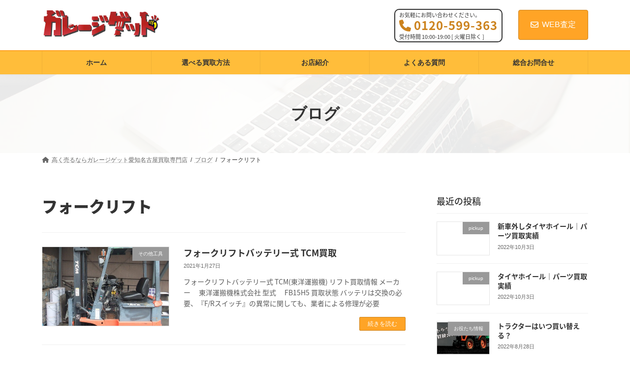

--- FILE ---
content_type: text/css
request_url: https://garageget.com/wpx/wp-content/themes/lightning-child/style.css?ver=15.30.0
body_size: 521
content:
/*
Theme Name: Lightning Child
Theme URI:
Template: lightning
Description: 結果を追求するビジネスサイト用theme
Author:  Vektor,Inc.
Author URI: https://www.vektor-inc.co.jp
Tags: blog, one-column, custom-background, custom-colors, custom-logo, custom-menu, editor-style, featured-images, footer-widgets, full-width-template, sticky-post, theme-options, threaded-comments, translation-ready, block-styles, wide-blocks
Version: 0.5.1
*/
/*PC・SP Picture*/
.img-sp {
    display: none;
}

@media screen and (max-width:560px) {
    .img-pc {
        display: none;
    }

    .img-sp {
        display: block;
    }
}

--- FILE ---
content_type: text/css
request_url: https://garageget.com/wpx/wp-content/uploads/custom-css-js/36589.css?v=4621
body_size: 201
content:
/******* Do not edit this file *******
Simple Custom CSS and JS - by Silkypress.com
Saved: Oct 19 2022 | 05:07:35 */
/*PC・SP Picture*/
.img-sp {
    display: none;
}

@media screen and (max-width:560px) {
    .img-pc {
        display: none;
    }

    .img-sp {
        display: block;
    }
}

--- FILE ---
content_type: text/css
request_url: https://garageget.com/wpx/wp-content/uploads/custom-css-js/35580.css?v=6731
body_size: 695
content:
/******* Do not edit this file *******
Simple Custom CSS and JS - by Silkypress.com
Saved: Oct 02 2022 | 03:03:05 */
.top_imgs {
    position: relative;
}
.infiniteslide_wrap {
    -webkit-animation: fadeIn 3s;
    animation: fadeIn 3s;
}
.slider_1 {
    height: 410px;
}
element.style {
    display: flex;
    flex-flow: row nowrap;
    align-items: center;
    animation: 97.2s linear 0s infinite normal none running infiniteslide16646783268121617;
}
.top_slider_text {
    position: relative;
    margin-top: 300px;
}
.top_imgs .top_imgs_lay {
    display: flex;
    justify-content: space-between;
    z-index: 2;
    position: absolute;
    top: 8px;
    left: 0;
    right: 0;
    bottom: 0;
    margin-left: auto;
    margin-right: auto;
    max-width: 1265px;
}

--- FILE ---
content_type: text/css
request_url: https://garageget.com/wpx/wp-content/uploads/custom-css-js/34401.css?v=2160
body_size: 805
content:
/******* Do not edit this file *******
Simple Custom CSS and JS - by Silkypress.com
Saved: Sep 12 2022 | 06:32:26 */
/* モバイルでナビゲーションメニューを表示する */
:root {
  --mobile-nav-column-num: 3; /* ナビゲーションの列数*/
  --mobile-nav-list-column-gap: 2px; /* 各メニュー間の横方向Gap*/
  --mobile-nav-list-row-gap: 0.8em; /* 各メニュー間の縦方向Gap */
}
@media (max-width: 991.98px) {
  .global-nav {
    display: block;
    margin-bottom: 0.8em;
  }
  .global-nav-list {
    justify-content: start;
    flex-wrap: wrap;
    column-gap: var(--mobile-nav-list-column-gap);
    row-gap: var(--mobile-nav-list-row-gap);
  }

  .global-nav-list > li {
    padding: 0 !important;
    flex-basis: calc(
      (100% - var(--mobile-nav-list-column-gap) * (var(--mobile-nav-column-num) - 1)) / var(--mobile-nav-column-num)
    );
  }
}


--- FILE ---
content_type: text/css
request_url: https://garageget.com/wpx/wp-content/uploads/custom-css-js/34315.css?v=1067
body_size: 515
content:
/******* Do not edit this file *******
Simple Custom CSS and JS - by Silkypress.com
Saved: Sep 08 2022 | 09:03:04 */
jQuery(function () {
 
    // 添付画像の表示する
    jQuery('form').on('change', 'input[type="file"]', function (e) {
        var file = e.target.files[0];
        var reader = new FileReader();
        var img_form = jQuery(e.target).closest('.img_form');
        var label = img_form.find('.up_link');
        var del = img_form.find('.del');
        var pic = img_form.find('.up_file');
        pic = jQuery('<img src="" alt="" class="up_file">');
        label.after(pic);
 
        reader.onload = function (e) {
            pic.attr('src', e.target.result);
            pic.css('display', 'block');
            label.css('display', 'none');
            del.css('display', 'block');
        };
        reader.readAsDataURL(file);
    });
 
    // 写真削除
    jQuery(document).on('click', '.del', function (e) {
        var wpcf7 = jQuery(e.target).closest('.wpcf7');
        var img_form = jQuery(e.target).closest('.img_form');
            img_form.find('.up_file').remove();
            img_form.find('.up_link').css('display', 'block');
            img_form.find('input').val('');
            img_form.find('.del').css('display', 'none');
            img_form.replaceWith(img_form.clone(true));
    });
    jQuery('.up_file').css('display', 'none');
    jQuery('.del').css('display', 'none');
});


--- FILE ---
content_type: text/css
request_url: https://garageget.com/wpx/wp-content/uploads/custom-css-js/34088.css?v=145
body_size: 1073
content:
/******* Do not edit this file *******
Simple Custom CSS and JS - by Silkypress.com
Saved: Sep 08 2022 | 02:59:48 */
.wpcf7-form .flex li{
  display: inline-block;
  justify-content: space-between;
}
.wpcf7-form .flex li > *{
  min-width: 8%;
  /*background: #fff;*/
  font-size: 64px;
  text-align: left;
}

input[type=radio]+label:before{
        content: "";
        display: inline-block;
        background-size: contain;
        width: 140px;
        height: 140px;
    }
/*
    input[type=radio][value="small"]+label:before{
        background-image: url(https://taiya-kaitori.jp/wpx/wp-content/uploads/2022/06/small.png);
    }
    input[type=radio][value="medium"]+label:before{
        background-image: url(https://taiya-kaitori.jp/wpx/wp-content/uploads/2022/06/medium.png);
    }
    input[type=radio][value="large"]+label:before{
        background-image: url(https://taiya-kaitori.jp/wpx/wp-content/uploads/2022/06/large.png);
    }
*/

/*** 総合選択　画像置換え　***/

input[type=radio][value="タイヤホイール"]+label:before{
background-image: url(https://garageget.jp/wpx/wp-content/uploads/2022/06/contact-taiya02.png);
}
input[type=radio][value="電動工具・機械"]+label:before{
background-image: url(https://garageget.jp/wpx/wp-content/uploads/2022/06/contact-kougu02.png);
}
input[type=radio][value="農機具・園芸"]+label:before{
background-image: url(https://garageget.jp/wpx/wp-content/uploads/2022/06/contact-nouki02..png);
}
input[type=radio][value="家電電化製品"]+label:before{
background-image: url(https://garageget.jp/wpx/wp-content/uploads/2022/06/contact-kaden02..png);
}

/*** タイヤ・パーツ画像置換え　***/

input[type=radio][value="タイヤホイールセット"]+label:before{
background-image: url(https://garageget.jp/wpx/wp-content/uploads/2021/05/gg-contact_06.png);
}
input[type=radio][value="スタッドレスタイヤホイールセット"]+label:before{
background-image: url(https://taiya-kaitori.jp/wpx/wp-content/uploads/2021/09/gg-contact_04.png);
}
input[type=radio][value="ホイールのみ"]+label:before{
background-image: url(https://taiya-kaitori.jp/wpx/wp-content/uploads/2021/09/gg-contact_48.png);
}
input[type=radio][value="タイヤのみ"]+label:before{
background-image: url(https://taiya-kaitori.jp/wpx/wp-content/uploads/2021/09/gg-contact_50.png);
}
input[type=radio][value="スタッドレスタイヤのみ"]+label:before{
background-image: url(https://taiya-kaitori.jp/wpx/wp-content/uploads/2021/09/gg-contact_51.png);
}
input[type=radio][value="パーツ類"]+label:before{
background-image: url(https://taiya-kaitori.jp/wpx/wp-content/uploads/2021/09/gg-contact_02.png);
}
input[type=radio][value="トラック系"]+label:before{
background-image: url(https://taiya-kaitori.jp/wpx/wp-content/uploads/2021/09/gg-contact_08.png);
}

/*** 工具系　画像置換え　***/

input[type=radio][value="電動工具"]+label:before{
background-image: url(https://garageget.jp/wpx/wp-content/uploads/2021/05/gg-contact_53.png);
}
input[type=radio][value="発電機"]+label:before{
background-image: url(https://garageget.jp/wpx/wp-content/uploads/2021/05/gg-contact_10.png);
}
input[type=radio][value="重機"]+label:before{
background-image: url(https://garageget.jp/wpx/wp-content/uploads/2021/05/gg-contact_16.png);
}
input[type=radio][value="コンプレッサー"]+label:before{
background-image: url(https://garageget.jp/wpx/wp-content/uploads/2021/05/gg-contact_54.png);
}
input[type=radio][value="リフト"]+label:before{
background-image: url(https://garageget.jp/wpx/wp-content/uploads/2021/05/gg-contact_12.png);
}
input[type=radio][value="ハンドツール"]+label:before{
background-image: url(https://garageget.jp/wpx/wp-content/uploads/2021/05/gg-contact_56.png);
}
input[type=radio][value="匠の逸品"]+label:before{
background-image: url(https://garageget.jp/wpx/wp-content/uploads/2021/05/gg-contact_14.png);
}
input[type=radio][value="その他工具"]+label:before{
background-image: url(https://garageget.jp/wpx/wp-content/uploads/2021/05/gg-contact_58.png);
}

/*** 農機具　画像置換え　***/

input[type=radio][value="トラクター"]+label:before{
background-image: url(https://garageget.jp/wpx/wp-content/uploads/2021/05/gg-contact_61.png);
}
input[type=radio][value="耕運機"]+label:before{
background-image: url(https://garageget.jp/wpx/wp-content/uploads/2021/05/gg-contact_59.png);
}
input[type=radio][value="コンバイン"]+label:before{
background-image: url(https://garageget.jp/wpx/wp-content/uploads/2021/05/gg-contact_63.png);
}
input[type=radio][value="田植え機"]+label:before{
background-image: url(https://garageget.jp/wpx/wp-content/uploads/2021/05/gg-contact_20.png);
}
input[type=radio][value="リフト"]+label:before{
background-image: url(https://garageget.jp/wpx/wp-content/uploads/2021/05/gg-contact_22.png);
}
input[type=radio][value="ユンボ"]+label:before{
background-image: url(https://garageget.jp/wpx/wp-content/uploads/2021/05/gg-contact_18.png);
}
input[type=radio][value="その他農機具"]+label:before{
background-image: url(https://garageget.jp/wpx/wp-content/uploads/2021/05/gg-contact_64.png);
}

/*** 家電　画像置換え　***/

input[type=radio][value="テレビ"]+label:before{
background-image: url(https://garageget.jp/wpx/wp-content/uploads/2021/05/gg-contact_26.png);
}
input[type=radio][value="パソコン"]+label:before{
background-image: url(https://garageget.jp/wpx/wp-content/uploads/2021/05/gg-contact_28.png);
}
input[type=radio][value="エアコン"]+label:before{
background-image: url(https://garageget.jp/wpx/wp-content/uploads/2021/05/gg-contact_67.png);
}
input[type=radio][value="スマホ"]+label:before{
background-image: url(https://garageget.jp/wpx/wp-content/uploads/2021/05/gg-contact_68.png);
}
input[type=radio][value="冷蔵庫"]+label:before{
background-image: url(https://garageget.jp/wpx/wp-content/uploads/2021/05/gg-contact_24.png);
}
input[type=radio][value="洗濯機"]+label:before{
background-image: url(https://garageget.jp/wpx/wp-content/uploads/2021/05/gg-contact_66.png);
}
input[type=radio][value="その他家電"]+label:before{
background-image: url(https://garageget.jp/wpx/wp-content/uploads/2021/05/gg-contact_30-2_30.png);
}


    input[type=radio]:checked+label::before{
        /*border: 3px solid #000;
        box-sizing: border-box;*/
	    opacity: 0.7;
    }
    input[type=radio]{
        display: none;
    } 

--- FILE ---
content_type: text/css
request_url: https://garageget.com/wpx/wp-content/uploads/custom-css-js/33480.css?v=4705
body_size: 36
content:
/******* Do not edit this file *******
Simple Custom CSS and JS - by Silkypress.com
Saved: Sep 03 2022 | 07:48:34 */
.hr2b {
	border:double;
}

--- FILE ---
content_type: text/css
request_url: https://garageget.com/wpx/wp-content/uploads/custom-css-js/33430.css?v=3456
body_size: 2840
content:
/******* Do not edit this file *******
Simple Custom CSS and JS - by Silkypress.com
Saved: Sep 08 2022 | 02:57:21 */
.wpcf7-form .Form {
  margin-top: 1.5rem;
  margin-left: auto;
  margin-right: auto;
  max-width: 980px;
}
.wpcf7-form .Form text {
  font-weight: bold!important;	
}
.wpcf7-form .Form h3 {
/*    margin-top: 3em;*/
    padding: 0.5em 0.5em;
    color: #333333!important;
    background: #ffff00;
	border-left: none;
/*
  background:  -webkit-gradient(right,#af0d22,#db0025 30%,#ffccd7));
  background:  -webkit-linear-gradient(right,#af0d22,#db0025 30%,#ffccd7);
  background:  linear-gradient(to right,#af0d22,#db0025 30%,#ffccd7);  
*/
/*
  background:  -webkit-gradient(linear-gradient(90deg, #feffca, #fff));
  background:  -webkit-linear-gradient(90deg,  #feffca, #fff);
  background:  linear-gradient(90deg,  #feffca, #fff);  
*/
/*
  background-image: -webkit-gradient(linear, left top, right top, from(#fa709a), to(#fee140));
  background-image: -webkit-linear-gradient(left, #fa709a 0%, #fee140 100%);
  background-image: linear-gradient(to right, #fa709a 0%, #fee140 100%);
*/
}
.wpcf7-form .Form h4 {
    font-weight: bold!important;
	border-left: none;
}
.wpcf7-form p {
    margin: 0px;
    padding: 0px;
}
.wpcf7-form .Form p {
    padding:0 0 0.2rem;
    font-weight: bold!important;
}

.wpcf7-form select, option {
    font-weight: bold!important;	
}
.wpcf7-form .Form-Note {
    width: 96%;
    margin: 2em auto;
    padding: 1.5em 1em 0.5em;
    color: #2b2b2b;
    background: #fff;
    border-top: solid 2px #0091ff;
    border-left: solid 2px #0091ff;
    border-right: solid 2px #0091ff;
    border-bottom: solid 6px #0091ff;
    border-radius: 9px;
}
.wpcf7-form .Form-Note p {
    margin: 0; 
    padding: 0;
	/*text-align: center;*/
	font-weight: bold!important;
}

@media screen and (max-width: 480px) {
.wpcf7-form .Form {
    margin-top: 40px;
  }
}
/* 入力項目を見やすく */
input.wpcf7-form-control.wpcf7-text,
textarea.wpcf7-form-control.wpcf7-textarea {
	width: 100%;
	padding: 8px 15px;
	margin-right: 10px;
	margin-top: 10px;
	border: 1px solid #d0d5d8;
	border-radius: 3px;
	background-color: #eff1f5;
    font-weight: bold!important;
}
textarea.wpcf7-form-control.wpcf7-textarea {
	height: 200px;
}
/* エラーメッセージを見やすく */
span.wpcf7-not-valid-tip,
.wpcf7-response-output.wpcf7-validation-errors {
	color: red;
	font-weight: 700;
}
.wpcf7-form .Form-Item {
  border-top: 1px solid #ddd;
  padding-top: 24px;
  padding-bottom: 24px;
  width: 100%;
  display: flex;
  align-items: center;
}
@media screen and (max-width: 480px) {
.wpcf7-form .Form-Item {
  padding-left: auto;
  padding-right: auto;
  padding-top: 1.5rem;
  padding-bottom: 1.5rem;
  flex-wrap: wrap;
  }
}
.wpcf7-form .Form-Item:nth-child(5) {
  border-bottom: 1px solid #ddd;
}
.wpcf7-form .Form-Item-Label {
  width: 100%;
  max-width: 248px;
  letter-spacing: 0.05em;
  font-weight: bold!important;
  font-size: 18px;
}
@media screen and (max-width: 480px) {
.wpcf7-form .Form-Item-Label {
    max-width: inherit;
    display: flex;
    align-items: center;
    font-size: 15px;
  }
}
.wpcf7-form .Form-Item-Label.isMsg {
  margin-top: 8px;
  margin-bottom: auto;
}
@media screen and (max-width: 480px) {
.wpcf7-form .Form-Item-Label.isMsg {
    margin-top: 0;
  }
}
.wpcf7-form .Form-Item-Label-Required {
  border-radius: 6px;
  margin-right: 8px;
  padding-top: 8px;
  padding-bottom: 8px;
  width: 48px;
  display: inline-block;
  text-align: center;
  background: #5bc8ac;
  color: #fff;
  font-size: 14px;
}
.wpcf7-form .Form-Item-Label-Required2 {
  border-radius: 6px;
  margin-right: 8px;
  padding-top: 8px;
  padding-bottom: 8px;
  width: 48px;
  display: inline-block;
  text-align: center;
  background: #fe4647;
  color: #fff;
  font-size: 14px;
}
@media screen and (max-width: 480px) {
.wpcf7-form .Form-Item-Label-Required,
.wpcf7-form .Form-Item-Label-Required2 {
    border-radius: 4px;
    padding-top: 4px;
    padding-bottom: 4px;
    width: 32px;
    font-size: 10px;
  }
}
.wpcf7-form .Form-Item-Taparea {
  margin-top:2em;
  font-weight: bold!important; 
}
@media screen and (max-width: 480px) {
.wpcf7-form .Form-Item-Taparea {
  margin-left: 14px;
  }
}
.wpcf7-form .Form-Item-Input {
  border: 1px solid #ddd;
  border-radius: 6px;
  margin-left: 40px;
  padding-left: 1em;
  padding-right: 1em;
  height: 48px;
  flex: 1;
  width: 100%;
  max-width: 490px;
  background: #eaedf2;
  font-size: 18px;
}
@media screen and (max-width: 480px) {
.wpcf7-form .Form-Item-Input {
    margin-left: 0;
    margin-top: 18px;
    width: 100%;
    height: 40px;
    flex: inherit;
    font-size: 15px;
  }
}
.wpcf7-form .Form-Item-Textarea {
  border: 1px solid #ddd;
  border-radius: 6px;
  margin-left: 40px;
  padding-left: 1em;
  padding-right: 1em;
  height: 216px;
  flex: 1;
  width: 100%;
  max-width: 500px;
  background: #eaedf2;
  font-size: 18px;
}
@media screen and (max-width: 480px) {
.wpcf7-form .Form-Item-Textarea {
    margin-top: 18px;
    margin-left: 0;
    height: 200px;
    flex: inherit;
    font-size: 15px;
  }
}
.wpcf7-form .Form-Btn {
  border-radius: 6px;
  margin-top: 0.5em;
  margin-left: auto;
  margin-right: auto;
  padding-top: 20px;
  padding-bottom: 20px;
  width: 70%;
  display: block;
  letter-spacing: 0.05em;
  background: #ff8b4a;
  color: #fff;
  font-weight: bold;
  font-size: 20px;
}
@media screen and (max-width: 480px) {
.wpcf7-form .Form-Btn {
    margin-top: 0.5em;
    padding-top: 8px;
    padding-bottom: 8px;
    width: 85%;
    font-size: 16px;
    opacity: 1;
  }
}

/*お品もの画像-タイヤ*/
span.select-item-taiya .wpcf7-list-item:nth-of-type(1) .wpcf7-list-item-label:after {
    content: url(https://taiya-garageget.jp/wpx/wp-content/uploads/2021/11/web-taiyaset.png);
}
span.select-item-taiya .wpcf7-list-item:nth-of-type(2) .wpcf7-list-item-label:after {
    content: url(https://garageget.jp/wpx/wp-content/uploads/2021/05/gg-contact_04.png);
}
span.select-item-taiya .wpcf7-list-item:nth-of-type(3) .wpcf7-list-item-label:after {
    content: url(https://garageget.jp/wpx/wp-content/uploads/2021/05/gg-contact_48.png);
}
span.select-item-taiya .wpcf7-list-item:nth-of-type(4) .wpcf7-list-item-label:after {
    content: url(https://taiya-garageget.jp/wpx/wp-content/uploads/2021/11/web-taiyanomi.png);
}
span.select-item-taiya .wpcf7-list-item:nth-of-type(5) .wpcf7-list-item-label:after {
    content: url(https://garageget.jp/wpx/wp-content/uploads/2021/05/gg-contact_51.png);
}
span.select-item-taiya .wpcf7-list-item:nth-of-type(6) .wpcf7-list-item-label:after {
    content: url(https://garageget.jp/wpx/wp-content/uploads/2021/05/gg-contact_02.png);
}
span.select-item-taiya .wpcf7-list-item:nth-of-type(7) .wpcf7-list-item-label:after {
    content: url(https://garageget.jp/wpx/wp-content/uploads/2021/05/gg-contact_08.png);
}
/* 未チェックの選択肢を薄く表示 */
span.select-item-taiya .wpcf7-list-item input + .wpcf7-list-item-label:after {
    opacity: 0.7;
}
 
/* チェックされた選択肢を濃く表示 */
span.select-item-taiya .wpcf7-list-item input:checked + .wpcf7-list-item-label:after {
    opacity: 1.5;
}
/* ラジオボタンを消す */
span.select-item-taiya input {
    display: none;
}
 
/* ラジオボタンの文字を消す */
span.select-item-taiya input + span {
    font-size: 0;
}

.table-contactform7{
  overflow: hidden;
  table-layout: fixed;
}

/*画像添付スペース*/
label.up_link {
  display: block;
  cursor: pointer;
  background: #333;
  color: #fff;
  font-size: 2em;
  line-height: 5;
  text-align: center;
}
.up_link::before{
  font-weight: 900;
  font-family: "Font Awesome 5 Free";
  content: "\f030";
  margin-right: .3em;
}
label.up_link + img{
  width: 100%;
}
label.up_link input{
  display: none;
}
.img_form {
  position: relative;
  width: 300px;
  margin: 0 auto;
}
a.del{
  text-decoration: none;
}
a.del::after{
  position: absolute;
  top: 5px;
  right: 5px;
  font-family: "Font Awesome 5 Free";
  font-weight: 900;
  content: "\f057";
  font-size: 2.0em;
  color: #000;
}
a.del::before{
  content: "";
  position: absolute;
  top: 7px;
  right: 7px;
  width: 1.8em;
  height: 1.8em;
  background: #fff;
  border-radius: 50%;
}
/*お品もの画像-タイヤ*/

/*お品もの画像-工具*/
span.select-item-kougu .wpcf7-list-item:nth-of-type(1) .wpcf7-list-item-label:after {
    content: url(https://garageget.jp/wpx/wp-content/uploads/2021/05/gg-contact_53.png);
}
span.select-item-kougu .wpcf7-list-item:nth-of-type(2) .wpcf7-list-item-label:after {
    content: url(https://garageget.jp/wpx/wp-content/uploads/2021/05/gg-contact_10.png);
}
span.select-item-kougu .wpcf7-list-item:nth-of-type(3) .wpcf7-list-item-label:after {
    content: url(https://garageget.jp/wpx/wp-content/uploads/2021/05/gg-contact_16.png);
}
span.select-item-kougu .wpcf7-list-item:nth-of-type(4) .wpcf7-list-item-label:after {
    content: url(https://garageget.jp/wpx/wp-content/uploads/2021/05/gg-contact_54.png);
}
span.select-item-kougu .wpcf7-list-item:nth-of-type(5) .wpcf7-list-item-label:after {
    content: url(https://garageget.jp/wpx/wp-content/uploads/2021/05/gg-contact_12.png);
}
span.select-item-kougu .wpcf7-list-item:nth-of-type(6) .wpcf7-list-item-label:after {
    content: url(https://garageget.jp/wpx/wp-content/uploads/2021/05/gg-contact_56.png);
}
span.select-item-kougu .wpcf7-list-item:nth-of-type(7) .wpcf7-list-item-label:after {
    content: url(https://garageget.jp/wpx/wp-content/uploads/2021/05/gg-contact_14.png);
}
span.select-item-kougu .wpcf7-list-item:nth-of-type(8) .wpcf7-list-item-label:after {
    content: url(https://garageget.jp/wpx/wp-content/uploads/2021/05/gg-contact_58.png);
}
/* 未チェックの選択肢を薄く表示 */
span.select-item-kougu .wpcf7-list-item input + .wpcf7-list-item-label:after {
    opacity: 0.7;
}
 
/* チェックされた選択肢を濃く表示 */
span.select-item-kougu .wpcf7-list-item input:checked + .wpcf7-list-item-label:after {
    opacity: 1.5;
}
/* ラジオボタンを消す */
span.select-item-kougu input {
    display: none;
}
 
/* ラジオボタンの文字を消す */
span.select-item-kougu input + span {
    font-size: 0;
}

.table-contactform7{
  overflow: hidden;
  table-layout: fixed;
}

/*画像添付スペース*/
label.up_link {
  display: block;
  cursor: pointer;
  background: #333;
  color: #fff;
  font-size: 2em;
  line-height: 5;
  text-align: center;
}
.up_link::before{
  font-weight: 900;
  font-family: "Font Awesome 5 Free";
  content: "\f030";
  margin-right: .3em;
}
label.up_link + img{
  width: 100%;
}
label.up_link input{
  display: none;
}
.img_form {
  position: relative;
  width: 300px;
  margin: 0 auto;
}
a.del{
  text-decoration: none;
}
a.del::after{
  position: absolute;
  top: 5px;
  right: 5px;
  font-family: "Font Awesome 5 Free";
  font-weight: 900;
  content: "\f057";
  font-size: 2.0em;
  color: #000;
}
a.del::before{
  content: "";
  position: absolute;
  top: 7px;
  right: 7px;
  width: 1.8em;
  height: 1.8em;
  background: #fff;
  border-radius: 50%;
}
/*お品もの画像-工具*/

/*お品もの画像-農機具*/
span.select-item-noki .wpcf7-list-item:nth-of-type(1) .wpcf7-list-item-label:after {
    content: url(https://garageget.jp/wpx/wp-content/uploads/2021/05/gg-contact_61.png);
}
span.select-item-noki .wpcf7-list-item:nth-of-type(2) .wpcf7-list-item-label:after {
    content: url(https://garageget.jp/wpx/wp-content/uploads/2021/05/gg-contact_59.png);
}
span.select-item-noki .wpcf7-list-item:nth-of-type(3) .wpcf7-list-item-label:after {
    content: url(https://garageget.jp/wpx/wp-content/uploads/2021/05/gg-contact_63.png);
}
span.select-item-noki .wpcf7-list-item:nth-of-type(4) .wpcf7-list-item-label:after {
    content: url(https://garageget.jp/wpx/wp-content/uploads/2021/05/gg-contact_20.png);
}
span.select-item-noki .wpcf7-list-item:nth-of-type(5) .wpcf7-list-item-label:after {
    content: url(https://garageget.jp/wpx/wp-content/uploads/2021/05/gg-contact_22.png);
}
span.select-item-noki .wpcf7-list-item:nth-of-type(6) .wpcf7-list-item-label:after {
    content: url(https://garageget.jp/wpx/wp-content/uploads/2021/05/gg-contact_18.png);
}
span.select-item-noki .wpcf7-list-item:nth-of-type(7) .wpcf7-list-item-label:after {
    content: url(https://garageget.jp/wpx/wp-content/uploads/2021/05/gg-contact_64.png);
}
span.select-item-noki .wpcf7-list-item:nth-of-type(8) .wpcf7-list-item-label:after {
    content: url(https://garageget.jp/wpx/wp-content/uploads/2021/05/gg-contact_14.png);
}

/* 未チェックの選択肢を薄く表示 */
span.select-item-noki .wpcf7-list-item input + .wpcf7-list-item-label:after {
    opacity: 0.7;
}
 
/* チェックされた選択肢を濃く表示 */
span.select-item-noki .wpcf7-list-item input:checked + .wpcf7-list-item-label:after {
    opacity: 1.5;
}
/* ラジオボタンを消す */
span.select-item-noki input {
    display: none;
}
 
/* ラジオボタンの文字を消す */
span.select-item-noki input + span {
    font-size: 0;
}

.table-contactform7{
  overflow: hidden;
  table-layout: fixed;
}

/*画像添付スペース*/
label.up_link {
  display: block;
  cursor: pointer;
  background: #333;
  color: #fff;
  font-size: 2em;
  line-height: 5;
  text-align: center;
}
.up_link::before{
  font-weight: 900;
  font-family: "Font Awesome 5 Free";
  content: "\f030";
  margin-right: .3em;
}
label.up_link + img{
  width: 100%;
}
label.up_link input{
  display: none;
}
.img_form {
  position: relative;
  width: 300px;
  margin: 0 auto;
}
a.del{
  text-decoration: none;
}
a.del::after{
  position: absolute;
  top: 5px;
  right: 5px;
  font-family: "Font Awesome 5 Free";
  font-weight: 900;
  content: "\f057";
  font-size: 2.0em;
  color: #000;
}
a.del::before{
  content: "";
  position: absolute;
  top: 7px;
  right: 7px;
  width: 1.8em;
  height: 1.8em;
  background: #fff;
  border-radius: 50%;
}
/*お品もの画像-農機具*/

/*お品もの画像-家電*/
span.select-item-kaden .wpcf7-list-item:nth-of-type(1) .wpcf7-list-item-label:after {
    content: url(https://garageget.jp/wpx/wp-content/uploads/2021/05/gg-contact_26.png);
}
span.select-item-kaden .wpcf7-list-item:nth-of-type(2) .wpcf7-list-item-label:after {
    content: url(https://garageget.jp/wpx/wp-content/uploads/2021/05/gg-contact_28.png);
}
span.select-item-kaden .wpcf7-list-item:nth-of-type(3) .wpcf7-list-item-label:after {
    content: url(https://garageget.jp/wpx/wp-content/uploads/2021/05/gg-contact_67.png);
}
span.select-item-kaden .wpcf7-list-item:nth-of-type(4) .wpcf7-list-item-label:after {
    content: url(https://garageget.jp/wpx/wp-content/uploads/2021/05/gg-contact_68.png);
}
span.select-item-kaden .wpcf7-list-item:nth-of-type(5) .wpcf7-list-item-label:after {
    content: url(https://garageget.jp/wpx/wp-content/uploads/2021/05/gg-contact_24.png);
}
span.select-item-kaden .wpcf7-list-item:nth-of-type(6) .wpcf7-list-item-label:after {
    content: url(https://garageget.jp/wpx/wp-content/uploads/2021/05/gg-contact_66.png);
}
span.select-item-kaden .wpcf7-list-item:nth-of-type(7) .wpcf7-list-item-label:after {
    content: url(https://garageget.jp/wpx/wp-content/uploads/2021/05/gg-contact_30-2_30.png);
}

/* 未チェックの選択肢を薄く表示 */
span.select-item-kaden .wpcf7-list-item input + .wpcf7-list-item-label:after {
    opacity: 0.7;
}
 
/* チェックされた選択肢を濃く表示 */
span.select-item-kaden .wpcf7-list-item input:checked + .wpcf7-list-item-label:after {
    opacity: 1.5;
}
/* ラジオボタンを消す */
span.select-item-kaden input {
    display: none;
}
 
/* ラジオボタンの文字を消す */
span.select-item-kaden input + span {
    font-size: 0;
}

.table-contactform7{
  overflow: hidden;
  table-layout: fixed;
}

/*画像添付スペース*/
label.up_link {
  display: block;
  cursor: pointer;
  background: #333;
  color: #fff;
  font-size: 2em;
  line-height: 5;
  text-align: center;
}
.up_link::before{
  font-weight: 900;
  font-family: "Font Awesome 5 Free";
  content: "\f030";
  margin-right: .3em;
}
label.up_link + img{
  width: 100%;
}
label.up_link input{
  display: none;
}
.img_form {
  position: relative;
  width: 300px;
  margin: 0 auto;
}
a.del{
  text-decoration: none;
}
a.del::after{
  position: absolute;
  top: 5px;
  right: 5px;
  font-family: "Font Awesome 5 Free";
  font-weight: 900;
  content: "\f057";
  font-size: 2.0em;
  color: #000;
}
a.del::before{
  content: "";
  position: absolute;
  top: 7px;
  right: 7px;
  width: 1.8em;
  height: 1.8em;
  background: #fff;
  border-radius: 50%;
}
/*お品もの画像-家電*/


/*入力項目*/
ul.exampleA{
  width: 100%;
  margin: 30px;
  padding: 0;
  list-style-type: none;
}

ul.example-A li {
  width: 45%;
  margin: 10px 0px 5px 0px;
  padding: 2px 0;
  float: left;
}

.clearLeft { 
clear: left; 
}

/*画像添付スペース*/
label.up_link {
  display: block;
  cursor: pointer;
  background: #333;
  color: #fff;
  font-size: 2em;
  line-height: 5;
  text-align: center;
}

.up_link::before{
  font-weight: 900;
  font-family: "Font Awesome 5 Free";
  content: "\f030";
  margin-right: .3em;
}
label.up_link + img{
  width: 100%;
}
label.up_link input{
  display: none;
}
.img_form {
  position: relative;
  width: 300px;
  margin: 0 auto;
}
a.del{
  text-decoration: none;
}
a.del::after{
  position: absolute;
  top: 5px;
  right: 5px;
  font-family: "Font Awesome 5 Free";
  font-weight: 900;
  content: "\f057";
  font-size: 2.0em;
  color: #000;
}
a.del::before{
  content: "";
  position: absolute;
  top: 7px;
  right: 7px;
  width: 1.8em;
  height: 1.8em;
  background: #fff;
  border-radius: 50%;
}

.wpcf7-form .Form .DropArea {
	padding: 0;
	list-style-type: none;	
	display: flex;
	flex-wrap:wrap;
}
.wpcf7-form .Form .DropArea li {
	width: calc(94%/2);/*←画像を横に2つ並べる場合*/
	margin: 10px;
	padding:2.0em 2.0em;/	
	box-sizing:border-box;
	border:solid 1px #ccc;
}

@media screen and (max-width: 480px) {
.wpcf7-form .Form .DropArea li {
	width: calc(97%/1);/*←画像を横に1つ並べる場合*/
}
}

.wpcf7-form .red {
    border-bottom: solid 3px #FFC0CB;
    color:red;
}

/*お品もの画像-査定選択*/
span.urumono .wpcf7-list-item:nth-of-type(1) .wpcf7-list-item-label:after {
    content: url(https://garageget.jp/wpx/wp-content/uploads/2021/12/satei-navi01-170.png);
}
span.urumono .wpcf7-list-item:nth-of-type(2) .wpcf7-list-item-label:after {
    content: url(https://garageget.jp/wpx/wp-content/uploads/2021/12/satei-navi04-170.png);
}
span.urumono .wpcf7-list-item:nth-of-type(3) .wpcf7-list-item-label:after {
    content: url(https://garageget.jp/wpx/wp-content/uploads/2021/12/satei-navi03-170.png);
}
span.urumono .wpcf7-list-item:nth-of-type(4) .wpcf7-list-item-label:after {
    content: url(https://garageget.jp/wpx/wp-content/uploads/2021/12/satei-navi02-170.png);
}

/* 未チェックの選択肢を薄く表示 */
span.urumono .wpcf7-list-item input + .wpcf7-list-item-label:after {
    opacity: 0.7;
}
 
/* チェックされた選択肢を濃く表示 */
span.urumono .wpcf7-list-item input:checked + .wpcf7-list-item-label:after {
    opacity: 1.5;
}
/* ラジオボタンを消す */
span.urumono input {
    display: none;
}
 
/* ラジオボタンの文字を消す */
span.urumono input + span {
    font-size: 0;
}

.table-contactform7{
  overflow: hidden;
  table-layout: fixed;
}

/*画像添付スペース*/
label.up_link {
  display: block;
  cursor: pointer;
  background: #333;
  color: #fff;
  font-size: 2em;
  line-height: 5;
  text-align: center;
}
.up_link::before{
  font-weight: 900;
  font-family: "Font Awesome 5 Free";
  content: "\f030";
  margin-right: .3em;
}
label.up_link + img{
  width: 100%;
}
label.up_link input{
  display: none;
}
.img_form {
  position: relative;
  width: 300px;
  margin: 0 auto;
}
a.del{
  text-decoration: none;
}
a.del::after{
  position: absolute;
  top: 5px;
  right: 5px;
  font-family: "Font Awesome 5 Free";
  font-weight: 900;
  content: "\f057";
  font-size: 2.0em;
  color: #000;
}
a.del::before{
  content: "";
  position: absolute;
  top: 7px;
  right: 7px;
  width: 1.8em;
  height: 1.8em;
  background: #fff;
  border-radius: 50%;
}
/*お品もの画像-査定選択*/


--- FILE ---
content_type: text/css
request_url: https://garageget.com/wpx/wp-content/uploads/custom-css-js/31406.css?v=1960
body_size: 581
content:
/******* Do not edit this file *******
Simple Custom CSS and JS - by Silkypress.com
Saved: Sep 07 2022 | 06:29:31 */
.h1, h2 {
	font-family: ab-appare,sans-serif;
    font-weight: 400;
    font-style: normal;
}

h3 {
	font-family: fot-udkakugoc70-pro,sans-serif;
    font-weight: 400;
    font-style: normal;
}

h4, h5, h6 {
	font-family: fot-udkakugoc60-pro,sans-serif;
    font-weight: 300;
    font-style: normal;
}
.div-w {
  max-width:980px;
  margin : 0 auto;
  vertical-align: middle;
}
@media screen and (max-width: 650px) {
  .div-w{
  width:96%;
  }
}
@media only screen and (max-width:480px) {
  .div-w{
   width: 96%;
   padding: 0 1.3rem;
  }
}

--- FILE ---
content_type: text/css
request_url: https://garageget.com/wpx/wp-content/uploads/custom-css-js/34266.css?v=7880
body_size: 166
content:
/******* Do not edit this file *******
Simple Custom CSS and JS - by Silkypress.com
Saved: Sep 08 2022 | 02:35:54 */
#foodList {
  color: #f26778;
  font-size: 18px;
  padding-top: 10px;
}

#placeList {
  color: #007af4;
  font-size: 18px;
    padding-top: 10px;
}

--- FILE ---
content_type: application/javascript
request_url: https://garageget.com/wpx/wp-content/uploads/custom-css-js/34281.js?v=5666
body_size: 359
content:
/******* Do not edit this file *******
Simple Custom CSS and JS - by Silkypress.com
Saved: Sep 08 2022 | 06:31:26 */
document.getElementById("hidden1").style.display ="none";
document.getElementById("hidden2").style.display ="none";
document.getElementById("hidden3").style.display ="none";
document.getElementById("hidden4").style.display ="none";

function AllChecked(){
  var check =  document.test_from.all.checked;
  for (var i=0; i<document.test_from.test.length; i++){
      document.test_from.test[i].checked = check;
  }
  myfunc()
}

function myfunc() {
  var check1 = document.getElementById("Checkbox1").checked;
  var check2 = document.getElementById("Checkbox2").checked;
  var check3 = document.getElementById("Checkbox3").checked;
  var check4 = document.getElementById("Checkbox4").checked;
  var hidden1 = document.getElementById("hidden1");
  var hidden2 = document.getElementById("hidden2");
  var hidden3 = document.getElementById("hidden3");
  var hidden4 = document.getElementById("hidden4");
  if(check1 == true){
     hidden1.style.display ="block";
     }
  else{
    hidden1.style.display ="none";
  }
  if(check2 == true){
     hidden2.style.display ="block";
     }
  else{
    hidden2.style.display ="none";
  }
  if(check3 == true){
     hidden3.style.display ="block";
     }
  else{
    hidden3.style.display ="none";
  }
  if(check4 == true){
     hidden4.style.display ="block";
     }
  else{
    hidden4.style.display ="none";
  }
}

--- FILE ---
content_type: application/javascript
request_url: https://garageget.com/wpx/wp-content/uploads/custom-css-js/34267.js?v=7926
body_size: 398
content:
/******* Do not edit this file *******
Simple Custom CSS and JS - by Silkypress.com
Saved: Sep 08 2022 | 02:36:30 */
function formSwitch() {
        hoge = document.getElementsByName('maker')
        if (hoge[0].checked) {
            // 好きな食べ物が選択されたら下記を実行します
            document.getElementById('foodList').style.display = "";
            document.getElementById('placeList').style.display = "none";
            var inputItem = document.getElementById("placeList").getElementsByTagName("input");
            for(var i=0; i<inputItem.length; i++){
            inputItem[i].checked = "";
            }
        } else if (hoge[1].checked) {
            // 好きな場所が選択されたら下記を実行します
            document.getElementById('foodList').style.display = "none";
            var inputItem = document.getElementById("foodList").getElementsByTagName("input");
            for(var i=0; i<inputItem.length; i++){
            inputItem[i].checked = "";
            }
            document.getElementById('placeList').style.display = "";
        } else {
            document.getElementById('foodList').style.display = "none";
            var inputItem = document.getElementById("foodList").getElementsByTagName("input");
            for(var i=0; i<selectItem.length; i++){
            inputItem[i].value = "";
            }
            document.getElementById('placeList').style.display = "none";
            var inputItem = document.getElementById("placeList").getElementsByTagName("input");
            for(var i=0; i<inputItem.length; i++){
                inputItem[i].checked = "";
            }
        }
    }
    window.addEventListener('load', formSwitch());

--- FILE ---
content_type: application/javascript
request_url: https://garageget.com/wpx/wp-content/uploads/custom-css-js/33172.js?v=3316
body_size: 800
content:
/******* Do not edit this file *******
Simple Custom CSS and JS - by Silkypress.com
Saved: Aug 22 2022 | 08:52:19 */
$(function() {
	

	//flagの初期化
	var flag = 0;
	
	//現在日時を取得
	var startDateTime = new Date();
	
//********************	

//▼初期設定▼

//期限の日時を設定：デバッグ用
//	var endDateTime = new Date('August 22,2022 13:50:00');

//期限の日時を設定：本番用
	var endDateTime = new Date('August 23,2022 12:00:00');

//期間終了前の表示（タグ）
	var safeTag = '<a href="https://garageget.jp/webfoam-s/"><img class="img-pc" src="https://garageget.jp/wpx/wp-content/uploads/2022/07/2022obon01-pc.jpg" alt="どこよりもタイヤホイール・家電・電動工具・園芸農機具　高価買取！　お盆休みのお知らせ　買取ゲット　ガレージゲット"><img class="img-sp" src="https://garageget.jp/wpx/wp-content/uploads/2022/07/2022obon01-sp.jpg" alt="どこよりもタイヤホイール・家電・電動工具・園芸農機具　高価買取！　お盆休みのお知らせ　買取ゲット　ガレージゲット"></a>'

//期間終了後の表示（タグ）
	var endTag = '<a href="https://garageget.jp/webfoam-s/"><img class="img-pc" src="https://garageget.jp/wpx/wp-content/uploads/2022/04/taiya-kaitori-jp-toppr.jpg" alt="どこよりもタイヤホイール・家電・電動工具・園芸農機具　高価買取！　ガレージゲット"><img class="img-sp" src="https://garageget.jp/wpx/wp-content/uploads/2022/04/taiya-kaitori-jp-topprsp.jpg" alt="どこよりもタイヤホイール・家電・電動工具・園芸農機具　高価買取！　ガレージゲット"></a>'

//タグを挿入する位置のID
	var id = '#insertArea'

//********************	

	if(startDateTime >= endDateTime){
		//過ぎたとき
		console.log('Time:過ぎました')
		flag = 1;
	}else{
		//まだ過ぎてない
		console.log('Time:まだです')
	}
	
	if(flag == 1){
		//過ぎたとき
		$(id).html(endTag);
	}else{
		//まだ過ぎていない
		$(id).html(safeTag);
	}

});